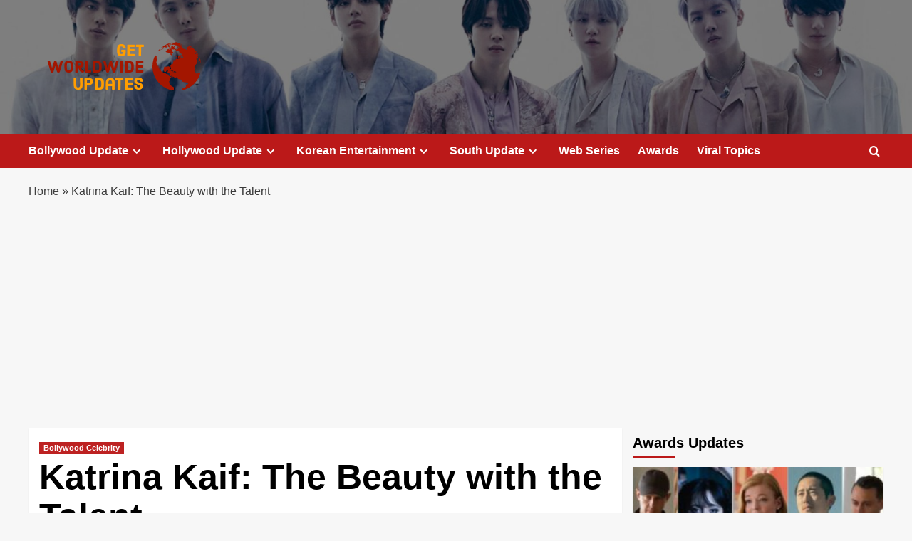

--- FILE ---
content_type: text/html; charset=UTF-8
request_url: https://getworldwideupdates.com/katrina-kaif-the-beauty-with-the-talent/
body_size: 21363
content:
<!doctype html>
<html lang="en-US">

<head>
    <meta charset="UTF-8">
    <meta name="viewport" content="width=device-width, initial-scale=1">
    <link rel="profile" href="http://gmpg.org/xfn/11">
    <meta name='robots' content='index, follow, max-image-preview:large, max-snippet:-1, max-video-preview:-1' />
	<style>img:is([sizes="auto" i], [sizes^="auto," i]) { contain-intrinsic-size: 3000px 1500px }</style>
	<link rel='preload' href='https://fonts.googleapis.com/css?family=Source%2BSans%2BPro%3A400%2C700%7CLato%3A400%2C700&#038;subset=latin&#038;display=swap' as='style' onload="this.onload=null;this.rel='stylesheet'" type='text/css' media='all' crossorigin='anonymous'>
<link rel='preconnect' href='https://fonts.googleapis.com' crossorigin='anonymous'>
<link rel='preconnect' href='https://fonts.gstatic.com' crossorigin='anonymous'>

	<!-- This site is optimized with the Yoast SEO plugin v26.7 - https://yoast.com/wordpress/plugins/seo/ -->
	<title>Katrina Kaif: The Beauty with the Talent - GWU</title>
	<meta name="description" content="Katrina Kaif is a highly successful Bollywood actress and model. She has gained fame as an actress, dancer, and performer." />
	<link rel="canonical" href="https://getworldwideupdates.com/katrina-kaif-the-beauty-with-the-talent/" />
	<meta property="og:locale" content="en_US" />
	<meta property="og:type" content="article" />
	<meta property="og:title" content="Katrina Kaif: The Beauty with the Talent - GWU" />
	<meta property="og:description" content="Katrina Kaif is a highly successful Bollywood actress and model. She has gained fame as an actress, dancer, and performer." />
	<meta property="og:url" content="https://getworldwideupdates.com/katrina-kaif-the-beauty-with-the-talent/" />
	<meta property="og:site_name" content="GWU" />
	<meta property="article:published_time" content="2023-07-15T07:57:40+00:00" />
	<meta property="og:image" content="https://getworldwideupdates.com/wp-content/uploads/2023/07/Katrina-Kaif.jpg" />
	<meta property="og:image:width" content="1024" />
	<meta property="og:image:height" content="678" />
	<meta property="og:image:type" content="image/jpeg" />
	<meta name="author" content="Get Worldwide Updates" />
	<meta name="twitter:card" content="summary_large_image" />
	<meta name="twitter:creator" content="@getworldwideupd" />
	<meta name="twitter:site" content="@getworldwideupd" />
	<meta name="twitter:label1" content="Written by" />
	<meta name="twitter:data1" content="Get Worldwide Updates" />
	<meta name="twitter:label2" content="Est. reading time" />
	<meta name="twitter:data2" content="3 minutes" />
	<script type="application/ld+json" class="yoast-schema-graph">{"@context":"https://schema.org","@graph":[{"@type":["Article","BlogPosting"],"@id":"https://getworldwideupdates.com/katrina-kaif-the-beauty-with-the-talent/#article","isPartOf":{"@id":"https://getworldwideupdates.com/katrina-kaif-the-beauty-with-the-talent/"},"author":{"name":"Get Worldwide Updates","@id":"https://getworldwideupdates.com/#/schema/person/73391c4905721b7d217fae7ff01558ed"},"headline":"Katrina Kaif: The Beauty with the Talent","datePublished":"2023-07-15T07:57:40+00:00","mainEntityOfPage":{"@id":"https://getworldwideupdates.com/katrina-kaif-the-beauty-with-the-talent/"},"wordCount":562,"publisher":{"@id":"https://getworldwideupdates.com/#organization"},"image":{"@id":"https://getworldwideupdates.com/katrina-kaif-the-beauty-with-the-talent/#primaryimage"},"thumbnailUrl":"https://getworldwideupdates.com/wp-content/uploads/2023/07/Katrina-Kaif.jpg","articleSection":["Bollywood Celebrity"],"inLanguage":"en-US"},{"@type":"WebPage","@id":"https://getworldwideupdates.com/katrina-kaif-the-beauty-with-the-talent/","url":"https://getworldwideupdates.com/katrina-kaif-the-beauty-with-the-talent/","name":"Katrina Kaif: The Beauty with the Talent - GWU","isPartOf":{"@id":"https://getworldwideupdates.com/#website"},"primaryImageOfPage":{"@id":"https://getworldwideupdates.com/katrina-kaif-the-beauty-with-the-talent/#primaryimage"},"image":{"@id":"https://getworldwideupdates.com/katrina-kaif-the-beauty-with-the-talent/#primaryimage"},"thumbnailUrl":"https://getworldwideupdates.com/wp-content/uploads/2023/07/Katrina-Kaif.jpg","datePublished":"2023-07-15T07:57:40+00:00","description":"Katrina Kaif is a highly successful Bollywood actress and model. She has gained fame as an actress, dancer, and performer.","breadcrumb":{"@id":"https://getworldwideupdates.com/katrina-kaif-the-beauty-with-the-talent/#breadcrumb"},"inLanguage":"en-US","potentialAction":[{"@type":"ReadAction","target":["https://getworldwideupdates.com/katrina-kaif-the-beauty-with-the-talent/"]}]},{"@type":"ImageObject","inLanguage":"en-US","@id":"https://getworldwideupdates.com/katrina-kaif-the-beauty-with-the-talent/#primaryimage","url":"https://getworldwideupdates.com/wp-content/uploads/2023/07/Katrina-Kaif.jpg","contentUrl":"https://getworldwideupdates.com/wp-content/uploads/2023/07/Katrina-Kaif.jpg","width":1024,"height":678,"caption":"Katrina-Kaif"},{"@type":"BreadcrumbList","@id":"https://getworldwideupdates.com/katrina-kaif-the-beauty-with-the-talent/#breadcrumb","itemListElement":[{"@type":"ListItem","position":1,"name":"Home","item":"https://getworldwideupdates.com/"},{"@type":"ListItem","position":2,"name":"Katrina Kaif: The Beauty with the Talent"}]},{"@type":"WebSite","@id":"https://getworldwideupdates.com/#website","url":"https://getworldwideupdates.com/","name":"GWU","description":"Get all the Worldwide Updates of Entertainment World","publisher":{"@id":"https://getworldwideupdates.com/#organization"},"alternateName":"Get Worldwide Updates","potentialAction":[{"@type":"SearchAction","target":{"@type":"EntryPoint","urlTemplate":"https://getworldwideupdates.com/?s={search_term_string}"},"query-input":{"@type":"PropertyValueSpecification","valueRequired":true,"valueName":"search_term_string"}}],"inLanguage":"en-US"},{"@type":"Organization","@id":"https://getworldwideupdates.com/#organization","name":"Get Worldwide Updates","alternateName":"Get all the latest Worldwide Updates of Entertainment World","url":"https://getworldwideupdates.com/","logo":{"@type":"ImageObject","inLanguage":"en-US","@id":"https://getworldwideupdates.com/#/schema/logo/image/","url":"https://getworldwideupdates.com/wp-content/uploads/2021/03/cropped-cropped-Adobe_Post_20210309_2317020.6865348808588883-1-e1615633811867.png","contentUrl":"https://getworldwideupdates.com/wp-content/uploads/2021/03/cropped-cropped-Adobe_Post_20210309_2317020.6865348808588883-1-e1615633811867.png","width":322,"height":98,"caption":"Get Worldwide Updates"},"image":{"@id":"https://getworldwideupdates.com/#/schema/logo/image/"},"sameAs":["https://x.com/getworldwideupd"]},{"@type":"Person","@id":"https://getworldwideupdates.com/#/schema/person/73391c4905721b7d217fae7ff01558ed","name":"Get Worldwide Updates","image":{"@type":"ImageObject","inLanguage":"en-US","@id":"https://getworldwideupdates.com/#/schema/person/image/","url":"https://secure.gravatar.com/avatar/2b1566968e332a591ebab2ca7795ba03?s=96&d=mm&r=g","contentUrl":"https://secure.gravatar.com/avatar/2b1566968e332a591ebab2ca7795ba03?s=96&d=mm&r=g","caption":"Get Worldwide Updates"},"sameAs":["https://getworldwideupdates.com"],"url":"https://getworldwideupdates.com/author/admin_kanchan/"}]}</script>
	<!-- / Yoast SEO plugin. -->


<link rel='dns-prefetch' href='//www.googletagmanager.com' />
<link rel='dns-prefetch' href='//fonts.googleapis.com' />
<link rel='dns-prefetch' href='//pagead2.googlesyndication.com' />
<link rel='preconnect' href='https://fonts.googleapis.com' />
<link rel='preconnect' href='https://fonts.gstatic.com' />
<style id='wp-block-library-theme-inline-css' type='text/css'>
.wp-block-audio :where(figcaption){color:#555;font-size:13px;text-align:center}.is-dark-theme .wp-block-audio :where(figcaption){color:#ffffffa6}.wp-block-audio{margin:0 0 1em}.wp-block-code{border:1px solid #ccc;border-radius:4px;font-family:Menlo,Consolas,monaco,monospace;padding:.8em 1em}.wp-block-embed :where(figcaption){color:#555;font-size:13px;text-align:center}.is-dark-theme .wp-block-embed :where(figcaption){color:#ffffffa6}.wp-block-embed{margin:0 0 1em}.blocks-gallery-caption{color:#555;font-size:13px;text-align:center}.is-dark-theme .blocks-gallery-caption{color:#ffffffa6}:root :where(.wp-block-image figcaption){color:#555;font-size:13px;text-align:center}.is-dark-theme :root :where(.wp-block-image figcaption){color:#ffffffa6}.wp-block-image{margin:0 0 1em}.wp-block-pullquote{border-bottom:4px solid;border-top:4px solid;color:currentColor;margin-bottom:1.75em}.wp-block-pullquote cite,.wp-block-pullquote footer,.wp-block-pullquote__citation{color:currentColor;font-size:.8125em;font-style:normal;text-transform:uppercase}.wp-block-quote{border-left:.25em solid;margin:0 0 1.75em;padding-left:1em}.wp-block-quote cite,.wp-block-quote footer{color:currentColor;font-size:.8125em;font-style:normal;position:relative}.wp-block-quote:where(.has-text-align-right){border-left:none;border-right:.25em solid;padding-left:0;padding-right:1em}.wp-block-quote:where(.has-text-align-center){border:none;padding-left:0}.wp-block-quote.is-large,.wp-block-quote.is-style-large,.wp-block-quote:where(.is-style-plain){border:none}.wp-block-search .wp-block-search__label{font-weight:700}.wp-block-search__button{border:1px solid #ccc;padding:.375em .625em}:where(.wp-block-group.has-background){padding:1.25em 2.375em}.wp-block-separator.has-css-opacity{opacity:.4}.wp-block-separator{border:none;border-bottom:2px solid;margin-left:auto;margin-right:auto}.wp-block-separator.has-alpha-channel-opacity{opacity:1}.wp-block-separator:not(.is-style-wide):not(.is-style-dots){width:100px}.wp-block-separator.has-background:not(.is-style-dots){border-bottom:none;height:1px}.wp-block-separator.has-background:not(.is-style-wide):not(.is-style-dots){height:2px}.wp-block-table{margin:0 0 1em}.wp-block-table td,.wp-block-table th{word-break:normal}.wp-block-table :where(figcaption){color:#555;font-size:13px;text-align:center}.is-dark-theme .wp-block-table :where(figcaption){color:#ffffffa6}.wp-block-video :where(figcaption){color:#555;font-size:13px;text-align:center}.is-dark-theme .wp-block-video :where(figcaption){color:#ffffffa6}.wp-block-video{margin:0 0 1em}:root :where(.wp-block-template-part.has-background){margin-bottom:0;margin-top:0;padding:1.25em 2.375em}
</style>
<style id='global-styles-inline-css' type='text/css'>
:root{--wp--preset--aspect-ratio--square: 1;--wp--preset--aspect-ratio--4-3: 4/3;--wp--preset--aspect-ratio--3-4: 3/4;--wp--preset--aspect-ratio--3-2: 3/2;--wp--preset--aspect-ratio--2-3: 2/3;--wp--preset--aspect-ratio--16-9: 16/9;--wp--preset--aspect-ratio--9-16: 9/16;--wp--preset--color--black: #000000;--wp--preset--color--cyan-bluish-gray: #abb8c3;--wp--preset--color--white: #ffffff;--wp--preset--color--pale-pink: #f78da7;--wp--preset--color--vivid-red: #cf2e2e;--wp--preset--color--luminous-vivid-orange: #ff6900;--wp--preset--color--luminous-vivid-amber: #fcb900;--wp--preset--color--light-green-cyan: #7bdcb5;--wp--preset--color--vivid-green-cyan: #00d084;--wp--preset--color--pale-cyan-blue: #8ed1fc;--wp--preset--color--vivid-cyan-blue: #0693e3;--wp--preset--color--vivid-purple: #9b51e0;--wp--preset--gradient--vivid-cyan-blue-to-vivid-purple: linear-gradient(135deg,rgba(6,147,227,1) 0%,rgb(155,81,224) 100%);--wp--preset--gradient--light-green-cyan-to-vivid-green-cyan: linear-gradient(135deg,rgb(122,220,180) 0%,rgb(0,208,130) 100%);--wp--preset--gradient--luminous-vivid-amber-to-luminous-vivid-orange: linear-gradient(135deg,rgba(252,185,0,1) 0%,rgba(255,105,0,1) 100%);--wp--preset--gradient--luminous-vivid-orange-to-vivid-red: linear-gradient(135deg,rgba(255,105,0,1) 0%,rgb(207,46,46) 100%);--wp--preset--gradient--very-light-gray-to-cyan-bluish-gray: linear-gradient(135deg,rgb(238,238,238) 0%,rgb(169,184,195) 100%);--wp--preset--gradient--cool-to-warm-spectrum: linear-gradient(135deg,rgb(74,234,220) 0%,rgb(151,120,209) 20%,rgb(207,42,186) 40%,rgb(238,44,130) 60%,rgb(251,105,98) 80%,rgb(254,248,76) 100%);--wp--preset--gradient--blush-light-purple: linear-gradient(135deg,rgb(255,206,236) 0%,rgb(152,150,240) 100%);--wp--preset--gradient--blush-bordeaux: linear-gradient(135deg,rgb(254,205,165) 0%,rgb(254,45,45) 50%,rgb(107,0,62) 100%);--wp--preset--gradient--luminous-dusk: linear-gradient(135deg,rgb(255,203,112) 0%,rgb(199,81,192) 50%,rgb(65,88,208) 100%);--wp--preset--gradient--pale-ocean: linear-gradient(135deg,rgb(255,245,203) 0%,rgb(182,227,212) 50%,rgb(51,167,181) 100%);--wp--preset--gradient--electric-grass: linear-gradient(135deg,rgb(202,248,128) 0%,rgb(113,206,126) 100%);--wp--preset--gradient--midnight: linear-gradient(135deg,rgb(2,3,129) 0%,rgb(40,116,252) 100%);--wp--preset--font-size--small: 13px;--wp--preset--font-size--medium: 20px;--wp--preset--font-size--large: 36px;--wp--preset--font-size--x-large: 42px;--wp--preset--font-family--inter: "Inter", sans-serif;--wp--preset--font-family--cardo: Cardo;--wp--preset--spacing--20: 0.44rem;--wp--preset--spacing--30: 0.67rem;--wp--preset--spacing--40: 1rem;--wp--preset--spacing--50: 1.5rem;--wp--preset--spacing--60: 2.25rem;--wp--preset--spacing--70: 3.38rem;--wp--preset--spacing--80: 5.06rem;--wp--preset--shadow--natural: 6px 6px 9px rgba(0, 0, 0, 0.2);--wp--preset--shadow--deep: 12px 12px 50px rgba(0, 0, 0, 0.4);--wp--preset--shadow--sharp: 6px 6px 0px rgba(0, 0, 0, 0.2);--wp--preset--shadow--outlined: 6px 6px 0px -3px rgba(255, 255, 255, 1), 6px 6px rgba(0, 0, 0, 1);--wp--preset--shadow--crisp: 6px 6px 0px rgba(0, 0, 0, 1);}:root { --wp--style--global--content-size: 740px;--wp--style--global--wide-size: 1200px; }:where(body) { margin: 0; }.wp-site-blocks > .alignleft { float: left; margin-right: 2em; }.wp-site-blocks > .alignright { float: right; margin-left: 2em; }.wp-site-blocks > .aligncenter { justify-content: center; margin-left: auto; margin-right: auto; }:where(.wp-site-blocks) > * { margin-block-start: 24px; margin-block-end: 0; }:where(.wp-site-blocks) > :first-child { margin-block-start: 0; }:where(.wp-site-blocks) > :last-child { margin-block-end: 0; }:root { --wp--style--block-gap: 24px; }:root :where(.is-layout-flow) > :first-child{margin-block-start: 0;}:root :where(.is-layout-flow) > :last-child{margin-block-end: 0;}:root :where(.is-layout-flow) > *{margin-block-start: 24px;margin-block-end: 0;}:root :where(.is-layout-constrained) > :first-child{margin-block-start: 0;}:root :where(.is-layout-constrained) > :last-child{margin-block-end: 0;}:root :where(.is-layout-constrained) > *{margin-block-start: 24px;margin-block-end: 0;}:root :where(.is-layout-flex){gap: 24px;}:root :where(.is-layout-grid){gap: 24px;}.is-layout-flow > .alignleft{float: left;margin-inline-start: 0;margin-inline-end: 2em;}.is-layout-flow > .alignright{float: right;margin-inline-start: 2em;margin-inline-end: 0;}.is-layout-flow > .aligncenter{margin-left: auto !important;margin-right: auto !important;}.is-layout-constrained > .alignleft{float: left;margin-inline-start: 0;margin-inline-end: 2em;}.is-layout-constrained > .alignright{float: right;margin-inline-start: 2em;margin-inline-end: 0;}.is-layout-constrained > .aligncenter{margin-left: auto !important;margin-right: auto !important;}.is-layout-constrained > :where(:not(.alignleft):not(.alignright):not(.alignfull)){max-width: var(--wp--style--global--content-size);margin-left: auto !important;margin-right: auto !important;}.is-layout-constrained > .alignwide{max-width: var(--wp--style--global--wide-size);}body .is-layout-flex{display: flex;}.is-layout-flex{flex-wrap: wrap;align-items: center;}.is-layout-flex > :is(*, div){margin: 0;}body .is-layout-grid{display: grid;}.is-layout-grid > :is(*, div){margin: 0;}body{padding-top: 0px;padding-right: 0px;padding-bottom: 0px;padding-left: 0px;}a:where(:not(.wp-element-button)){text-decoration: none;}:root :where(.wp-element-button, .wp-block-button__link){background-color: #32373c;border-width: 0;color: #fff;font-family: inherit;font-size: inherit;line-height: inherit;padding: calc(0.667em + 2px) calc(1.333em + 2px);text-decoration: none;}.has-black-color{color: var(--wp--preset--color--black) !important;}.has-cyan-bluish-gray-color{color: var(--wp--preset--color--cyan-bluish-gray) !important;}.has-white-color{color: var(--wp--preset--color--white) !important;}.has-pale-pink-color{color: var(--wp--preset--color--pale-pink) !important;}.has-vivid-red-color{color: var(--wp--preset--color--vivid-red) !important;}.has-luminous-vivid-orange-color{color: var(--wp--preset--color--luminous-vivid-orange) !important;}.has-luminous-vivid-amber-color{color: var(--wp--preset--color--luminous-vivid-amber) !important;}.has-light-green-cyan-color{color: var(--wp--preset--color--light-green-cyan) !important;}.has-vivid-green-cyan-color{color: var(--wp--preset--color--vivid-green-cyan) !important;}.has-pale-cyan-blue-color{color: var(--wp--preset--color--pale-cyan-blue) !important;}.has-vivid-cyan-blue-color{color: var(--wp--preset--color--vivid-cyan-blue) !important;}.has-vivid-purple-color{color: var(--wp--preset--color--vivid-purple) !important;}.has-black-background-color{background-color: var(--wp--preset--color--black) !important;}.has-cyan-bluish-gray-background-color{background-color: var(--wp--preset--color--cyan-bluish-gray) !important;}.has-white-background-color{background-color: var(--wp--preset--color--white) !important;}.has-pale-pink-background-color{background-color: var(--wp--preset--color--pale-pink) !important;}.has-vivid-red-background-color{background-color: var(--wp--preset--color--vivid-red) !important;}.has-luminous-vivid-orange-background-color{background-color: var(--wp--preset--color--luminous-vivid-orange) !important;}.has-luminous-vivid-amber-background-color{background-color: var(--wp--preset--color--luminous-vivid-amber) !important;}.has-light-green-cyan-background-color{background-color: var(--wp--preset--color--light-green-cyan) !important;}.has-vivid-green-cyan-background-color{background-color: var(--wp--preset--color--vivid-green-cyan) !important;}.has-pale-cyan-blue-background-color{background-color: var(--wp--preset--color--pale-cyan-blue) !important;}.has-vivid-cyan-blue-background-color{background-color: var(--wp--preset--color--vivid-cyan-blue) !important;}.has-vivid-purple-background-color{background-color: var(--wp--preset--color--vivid-purple) !important;}.has-black-border-color{border-color: var(--wp--preset--color--black) !important;}.has-cyan-bluish-gray-border-color{border-color: var(--wp--preset--color--cyan-bluish-gray) !important;}.has-white-border-color{border-color: var(--wp--preset--color--white) !important;}.has-pale-pink-border-color{border-color: var(--wp--preset--color--pale-pink) !important;}.has-vivid-red-border-color{border-color: var(--wp--preset--color--vivid-red) !important;}.has-luminous-vivid-orange-border-color{border-color: var(--wp--preset--color--luminous-vivid-orange) !important;}.has-luminous-vivid-amber-border-color{border-color: var(--wp--preset--color--luminous-vivid-amber) !important;}.has-light-green-cyan-border-color{border-color: var(--wp--preset--color--light-green-cyan) !important;}.has-vivid-green-cyan-border-color{border-color: var(--wp--preset--color--vivid-green-cyan) !important;}.has-pale-cyan-blue-border-color{border-color: var(--wp--preset--color--pale-cyan-blue) !important;}.has-vivid-cyan-blue-border-color{border-color: var(--wp--preset--color--vivid-cyan-blue) !important;}.has-vivid-purple-border-color{border-color: var(--wp--preset--color--vivid-purple) !important;}.has-vivid-cyan-blue-to-vivid-purple-gradient-background{background: var(--wp--preset--gradient--vivid-cyan-blue-to-vivid-purple) !important;}.has-light-green-cyan-to-vivid-green-cyan-gradient-background{background: var(--wp--preset--gradient--light-green-cyan-to-vivid-green-cyan) !important;}.has-luminous-vivid-amber-to-luminous-vivid-orange-gradient-background{background: var(--wp--preset--gradient--luminous-vivid-amber-to-luminous-vivid-orange) !important;}.has-luminous-vivid-orange-to-vivid-red-gradient-background{background: var(--wp--preset--gradient--luminous-vivid-orange-to-vivid-red) !important;}.has-very-light-gray-to-cyan-bluish-gray-gradient-background{background: var(--wp--preset--gradient--very-light-gray-to-cyan-bluish-gray) !important;}.has-cool-to-warm-spectrum-gradient-background{background: var(--wp--preset--gradient--cool-to-warm-spectrum) !important;}.has-blush-light-purple-gradient-background{background: var(--wp--preset--gradient--blush-light-purple) !important;}.has-blush-bordeaux-gradient-background{background: var(--wp--preset--gradient--blush-bordeaux) !important;}.has-luminous-dusk-gradient-background{background: var(--wp--preset--gradient--luminous-dusk) !important;}.has-pale-ocean-gradient-background{background: var(--wp--preset--gradient--pale-ocean) !important;}.has-electric-grass-gradient-background{background: var(--wp--preset--gradient--electric-grass) !important;}.has-midnight-gradient-background{background: var(--wp--preset--gradient--midnight) !important;}.has-small-font-size{font-size: var(--wp--preset--font-size--small) !important;}.has-medium-font-size{font-size: var(--wp--preset--font-size--medium) !important;}.has-large-font-size{font-size: var(--wp--preset--font-size--large) !important;}.has-x-large-font-size{font-size: var(--wp--preset--font-size--x-large) !important;}.has-inter-font-family{font-family: var(--wp--preset--font-family--inter) !important;}.has-cardo-font-family{font-family: var(--wp--preset--font-family--cardo) !important;}
:root :where(.wp-block-pullquote){font-size: 1.5em;line-height: 1.6;}
</style>
<style id='woocommerce-inline-inline-css' type='text/css'>
.woocommerce form .form-row .required { visibility: visible; }
</style>
<link rel='stylesheet' id='wpo_min-header-0-css' href='https://getworldwideupdates.com/wp-content/cache/wpo-minify/1741020013/assets/wpo-minify-header-1a8f1a5f.min.css' type='text/css' media='all' />
<link rel='stylesheet' id='wpo_min-header-1-css' href='https://getworldwideupdates.com/wp-content/cache/wpo-minify/1741020013/assets/wpo-minify-header-eec21413.min.css' type='text/css' media='only screen and (max-width: 768px)' />
<link rel='stylesheet' id='wpo_min-header-2-css' href='https://getworldwideupdates.com/wp-content/cache/wpo-minify/1741020013/assets/wpo-minify-header-21d74574.min.css' type='text/css' media='all' />
<script type="text/javascript" src="https://getworldwideupdates.com/wp-content/cache/wpo-minify/1741020013/assets/wpo-minify-header-7be30e53.min.js" id="wpo_min-header-0-js"></script>
<script type="text/javascript" id="wpo_min-header-1-js-extra">
/* <![CDATA[ */
var wc_add_to_cart_params = {"ajax_url":"\/wp-admin\/admin-ajax.php","wc_ajax_url":"\/?wc-ajax=%%endpoint%%","i18n_view_cart":"View cart","cart_url":"https:\/\/getworldwideupdates.com","is_cart":"","cart_redirect_after_add":"no"};
var woocommerce_params = {"ajax_url":"\/wp-admin\/admin-ajax.php","wc_ajax_url":"\/?wc-ajax=%%endpoint%%","i18n_password_show":"Show password","i18n_password_hide":"Hide password"};
/* ]]> */
</script>
<script type="text/javascript" src="https://getworldwideupdates.com/wp-content/cache/wpo-minify/1741020013/assets/wpo-minify-header-b18931e6.min.js" id="wpo_min-header-1-js" defer="defer" data-wp-strategy="defer"></script>

<!-- Google tag (gtag.js) snippet added by Site Kit -->

<!-- Google Analytics snippet added by Site Kit -->
<script type="text/javascript" src="https://www.googletagmanager.com/gtag/js?id=G-JJRGTWEW33" id="google_gtagjs-js" async></script>
<script type="text/javascript" id="google_gtagjs-js-after">
/* <![CDATA[ */
window.dataLayer = window.dataLayer || [];function gtag(){dataLayer.push(arguments);}
gtag("set","linker",{"domains":["getworldwideupdates.com"]});
gtag("js", new Date());
gtag("set", "developer_id.dZTNiMT", true);
gtag("config", "G-JJRGTWEW33");
/* ]]> */
</script>

<!-- End Google tag (gtag.js) snippet added by Site Kit -->
<meta name="generator" content="Site Kit by Google 1.147.0" /><link rel="preload" href="https://getworldwideupdates.com/wp-content/uploads/2022/11/BTS-2.jpg" as="image"><link rel="pingback" href="https://getworldwideupdates.com/xmlrpc.php">	<noscript><style>.woocommerce-product-gallery{ opacity: 1 !important; }</style></noscript>
	
<!-- Google AdSense meta tags added by Site Kit -->
<meta name="google-adsense-platform-account" content="ca-host-pub-2644536267352236">
<meta name="google-adsense-platform-domain" content="sitekit.withgoogle.com">
<!-- End Google AdSense meta tags added by Site Kit -->
        <style type="text/css">
                        .site-title,
            .site-description {
                position: absolute;
                clip: rect(1px, 1px, 1px, 1px);
                display: none;
            }

                    .elementor-template-full-width .elementor-section.elementor-section-full_width > .elementor-container,
        .elementor-template-full-width .elementor-section.elementor-section-boxed > .elementor-container{
            max-width: 1200px;
        }
        @media (min-width: 1600px){
            .elementor-template-full-width .elementor-section.elementor-section-full_width > .elementor-container,
            .elementor-template-full-width .elementor-section.elementor-section-boxed > .elementor-container{
                max-width: 1600px;
            }
        }
        
        .align-content-left .elementor-section-stretched,
        .align-content-right .elementor-section-stretched {
            max-width: 100%;
            left: 0 !important;
        }


        </style>
        
<!-- Google AdSense snippet added by Site Kit -->
<script type="text/javascript" async="async" src="https://pagead2.googlesyndication.com/pagead/js/adsbygoogle.js?client=ca-pub-6290398441671063&amp;host=ca-host-pub-2644536267352236" crossorigin="anonymous"></script>

<!-- End Google AdSense snippet added by Site Kit -->
<style class='wp-fonts-local' type='text/css'>
@font-face{font-family:Inter;font-style:normal;font-weight:300 900;font-display:fallback;src:url('https://getworldwideupdates.com/wp-content/plugins/woocommerce/assets/fonts/Inter-VariableFont_slnt,wght.woff2') format('woff2');font-stretch:normal;}
@font-face{font-family:Cardo;font-style:normal;font-weight:400;font-display:fallback;src:url('https://getworldwideupdates.com/wp-content/plugins/woocommerce/assets/fonts/cardo_normal_400.woff2') format('woff2');}
</style>
<link rel="icon" href="https://getworldwideupdates.com/wp-content/uploads/2021/03/cropped-Adobe_Post_20210309_2204030.6985151344724371-32x32.png" sizes="32x32" />
<link rel="icon" href="https://getworldwideupdates.com/wp-content/uploads/2021/03/cropped-Adobe_Post_20210309_2204030.6985151344724371-192x192.png" sizes="192x192" />
<link rel="apple-touch-icon" href="https://getworldwideupdates.com/wp-content/uploads/2021/03/cropped-Adobe_Post_20210309_2204030.6985151344724371-180x180.png" />
<meta name="msapplication-TileImage" content="https://getworldwideupdates.com/wp-content/uploads/2021/03/cropped-Adobe_Post_20210309_2204030.6985151344724371-270x270.png" />
		<style type="text/css" id="wp-custom-css">
			.masthead-banner {
    padding: 0px 0;
}
.footer-social-wrapper {
    display: none;
}

.site-info {
        display: none;
}		</style>
		</head>

<body class="post-template-default single single-post postid-3771 single-format-standard wp-custom-logo wp-embed-responsive theme-covernews woocommerce-no-js default-content-layout scrollup-sticky-header aft-sticky-header aft-sticky-sidebar default aft-container-default aft-main-banner-slider-editors-picks-trending single-content-mode-default header-image-default align-content-left aft-and woocommerce-active">
    
            <div id="af-preloader">
            <div id="loader-wrapper">
                <div id="loader"></div>
            </div>
        </div>
    
    <div id="page" class="site">
        <a class="skip-link screen-reader-text" href="#content">Skip to content</a>

        <div class="header-layout-1">
            <div class="top-masthead">

            <div class="container">
                <div class="row">
                                                        </div>
            </div>
        </div> <!--    Topbar Ends-->
        <header id="masthead" class="site-header">
                <div class="masthead-banner af-header-image data-bg"  style="background-image: url(https://getworldwideupdates.com/wp-content/uploads/2022/11/BTS-2.jpg);" >
            <div class="container">
                <div class="row">
                    <div class="col-md-4">
                        <div class="site-branding">
                            <a href="https://getworldwideupdates.com/" class="custom-logo-link" rel="home"><img width="322" height="98" src="https://getworldwideupdates.com/wp-content/uploads/2021/03/logo.png" class="custom-logo" alt="logo" decoding="async" srcset="https://getworldwideupdates.com/wp-content/uploads/2021/03/logo.png 322w, https://getworldwideupdates.com/wp-content/uploads/2021/03/logo-300x91.png 300w" sizes="(max-width: 322px) 100vw, 322px" loading="lazy" /></a>                                <p class="site-title font-family-1">
                                    <a href="https://getworldwideupdates.com/" rel="home">GWU</a>
                                </p>
                            
                                                            <p class="site-description">Get all the Worldwide Updates of Entertainment World</p>
                                                    </div>
                    </div>
                    <div class="col-md-8">
                                            </div>
                </div>
            </div>
        </div>
        <nav id="site-navigation" class="main-navigation">
            <div class="container">
                <div class="row">
                    <div class="kol-12">
                        <div class="navigation-container">

                            <div class="main-navigation-container-items-wrapper">

                                <span class="toggle-menu" aria-controls="primary-menu" aria-expanded="false">
                                    <a href="javascript:void(0)" class="aft-void-menu">
                                        <span class="screen-reader-text">Primary Menu</span>
                                        <i class="ham"></i>
                                    </a>
                                </span>
                                <span class="af-mobile-site-title-wrap">
                                    <a href="https://getworldwideupdates.com/" class="custom-logo-link" rel="home"><img width="322" height="98" src="https://getworldwideupdates.com/wp-content/uploads/2021/03/logo.png" class="custom-logo" alt="logo" decoding="async" srcset="https://getworldwideupdates.com/wp-content/uploads/2021/03/logo.png 322w, https://getworldwideupdates.com/wp-content/uploads/2021/03/logo-300x91.png 300w" sizes="(max-width: 322px) 100vw, 322px" loading="lazy" /></a>                                    <p class="site-title font-family-1">
                                        <a href="https://getworldwideupdates.com/" rel="home">GWU</a>
                                    </p>
                                </span>
                                <div class="menu main-menu"><ul id="primary-menu" class="menu"><li id="menu-item-934" class="menu-item menu-item-type-taxonomy menu-item-object-category current-post-ancestor menu-item-has-children menu-item-934"><a href="https://getworldwideupdates.com/category/bollywood-update/">Bollywood Update</a>
<ul class="sub-menu">
	<li id="menu-item-935" class="menu-item menu-item-type-taxonomy menu-item-object-category current-post-ancestor current-menu-parent current-post-parent menu-item-935"><a href="https://getworldwideupdates.com/category/bollywood-update/bollywood-celebrity/">Bollywood Celebrity</a></li>
	<li id="menu-item-936" class="menu-item menu-item-type-taxonomy menu-item-object-category menu-item-936"><a href="https://getworldwideupdates.com/category/bollywood-update/bollywood-movies/">Bollywood Movies</a></li>
	<li id="menu-item-937" class="menu-item menu-item-type-taxonomy menu-item-object-category menu-item-937"><a href="https://getworldwideupdates.com/category/bollywood-update/bollywood-music/">Bollywood Music</a></li>
</ul>
</li>
<li id="menu-item-938" class="menu-item menu-item-type-taxonomy menu-item-object-category menu-item-has-children menu-item-938"><a href="https://getworldwideupdates.com/category/hollywood-update/">Hollywood Update</a>
<ul class="sub-menu">
	<li id="menu-item-939" class="menu-item menu-item-type-taxonomy menu-item-object-category menu-item-939"><a href="https://getworldwideupdates.com/category/hollywood-update/hollywood-movies/">Hollywood Movies</a></li>
	<li id="menu-item-2599" class="menu-item menu-item-type-taxonomy menu-item-object-category menu-item-2599"><a href="https://getworldwideupdates.com/category/hollywood-update/hollywood-celebrities/">Hollywood Celebrities</a></li>
	<li id="menu-item-940" class="menu-item menu-item-type-taxonomy menu-item-object-category menu-item-940"><a href="https://getworldwideupdates.com/category/hollywood-update/hollywood-music/">Hollywood Music</a></li>
</ul>
</li>
<li id="menu-item-941" class="menu-item menu-item-type-taxonomy menu-item-object-category menu-item-has-children menu-item-941"><a href="https://getworldwideupdates.com/category/korean-entertainment/">Korean Entertainment</a>
<ul class="sub-menu">
	<li id="menu-item-942" class="menu-item menu-item-type-taxonomy menu-item-object-category menu-item-has-children menu-item-942"><a href="https://getworldwideupdates.com/category/korean-entertainment/k-pop/">K-Pop</a>
	<ul class="sub-menu">
		<li id="menu-item-943" class="menu-item menu-item-type-taxonomy menu-item-object-category menu-item-943"><a href="https://getworldwideupdates.com/category/korean-entertainment/k-pop/bts/">BTS</a></li>
		<li id="menu-item-3057" class="menu-item menu-item-type-taxonomy menu-item-object-category menu-item-3057"><a href="https://getworldwideupdates.com/category/korean-entertainment/k-pop/blackpink/">Blackpink</a></li>
	</ul>
</li>
	<li id="menu-item-944" class="menu-item menu-item-type-taxonomy menu-item-object-category menu-item-944"><a href="https://getworldwideupdates.com/category/korean-entertainment/korean-celebrity/">Korean Celebrity</a></li>
	<li id="menu-item-945" class="menu-item menu-item-type-taxonomy menu-item-object-category menu-item-945"><a href="https://getworldwideupdates.com/category/korean-entertainment/korean-drama/">Korean Drama</a></li>
</ul>
</li>
<li id="menu-item-946" class="menu-item menu-item-type-taxonomy menu-item-object-category menu-item-has-children menu-item-946"><a href="https://getworldwideupdates.com/category/south-update/">South Update</a>
<ul class="sub-menu">
	<li id="menu-item-947" class="menu-item menu-item-type-taxonomy menu-item-object-category menu-item-947"><a href="https://getworldwideupdates.com/category/south-update/south-celebrity/">South Celebrity</a></li>
	<li id="menu-item-948" class="menu-item menu-item-type-taxonomy menu-item-object-category menu-item-948"><a href="https://getworldwideupdates.com/category/south-update/south-movies/">South Movies</a></li>
</ul>
</li>
<li id="menu-item-926" class="menu-item menu-item-type-taxonomy menu-item-object-category menu-item-926"><a href="https://getworldwideupdates.com/category/web-series/">Web Series</a></li>
<li id="menu-item-933" class="menu-item menu-item-type-taxonomy menu-item-object-category menu-item-933"><a href="https://getworldwideupdates.com/category/awards/">Awards</a></li>
<li id="menu-item-951" class="menu-item menu-item-type-taxonomy menu-item-object-category menu-item-951"><a href="https://getworldwideupdates.com/category/viral-topics/">Viral Topics</a></li>
</ul></div>                            </div>
                            <div class="cart-search">

                                <div class="af-search-wrap">
                                    <div class="search-overlay">
                                        <a href="#" title="Search" class="search-icon">
                                            <i class="fa fa-search"></i>
                                        </a>
                                        <div class="af-search-form">
                                            <form role="search" method="get" class="search-form" action="https://getworldwideupdates.com/">
				<label>
					<span class="screen-reader-text">Search for:</span>
					<input type="search" class="search-field" placeholder="Search &hellip;" value="" name="s" />
				</label>
				<input type="submit" class="search-submit" value="Search" />
			</form>                                        </div>
                                    </div>
                                </div>
                            </div>


                        </div>
                    </div>
                </div>
            </div>
        </nav>
    </header>
</div>

        
            <div id="content" class="container">
                                <div class="em-breadcrumbs font-family-1 covernews-breadcrumbs">
            <div class="row">
                <span><span><a href="https://getworldwideupdates.com/">Home</a></span> » <span class="breadcrumb_last" aria-current="page">Katrina Kaif: The Beauty with the Talent</span></span>            </div>
        </div>
                <div class="section-block-upper row">
                <div id="primary" class="content-area">
                    <main id="main" class="site-main">

                                                    <article id="post-3771" class="af-single-article post-3771 post type-post status-publish format-standard has-post-thumbnail hentry category-bollywood-celebrity">
                                <div class="entry-content-wrap">
                                    <header class="entry-header">

    <div class="header-details-wrapper">
        <div class="entry-header-details">
                            <div class="figure-categories figure-categories-bg">
                                        <ul class="cat-links"><li class="meta-category">
                             <a class="covernews-categories category-color-1"
                            href="https://getworldwideupdates.com/category/bollywood-update/bollywood-celebrity/" 
                            aria-label="View all posts in Bollywood Celebrity"> 
                                 Bollywood Celebrity
                             </a>
                        </li></ul>                </div>
                        <h1 class="entry-title">Katrina Kaif: The Beauty with the Talent</h1>
            
                
    <span class="author-links">

                    <span class="item-metadata posts-date">
          <i class="far fa-clock"></i>
          <a href="https://getworldwideupdates.com/2023/07/">
            07/23          </a>
        </span>
                </span>
                

                    </div>
    </div>

        <div class="aft-post-thumbnail-wrapper">    
                    <div class="post-thumbnail full-width-image">
                    <img width="1024" height="678" src="https://getworldwideupdates.com/wp-content/uploads/2023/07/Katrina-Kaif.jpg" class="attachment-covernews-featured size-covernews-featured wp-post-image" alt="Katrina-Kaif" decoding="async" fetchpriority="high" srcset="https://getworldwideupdates.com/wp-content/uploads/2023/07/Katrina-Kaif.jpg 1024w, https://getworldwideupdates.com/wp-content/uploads/2023/07/Katrina-Kaif-300x199.jpg 300w, https://getworldwideupdates.com/wp-content/uploads/2023/07/Katrina-Kaif-768x509.jpg 768w" sizes="(max-width: 1024px) 100vw, 1024px" loading="lazy" />                </div>
            
                </div>
    </header><!-- .entry-header -->                                    

    <div class="entry-content">
        <p><span style="font-weight: 400;">Katrina Kaif is an English actress and model who appears in Hindi films. She was born Katrina Turquotte on 16 July 1983. She is one of India&#8217;s highest-paid actresses, with accolades including four Screen Awards, four Zed Cine Awards, and three Filmfare nominations. Her acting has received mixed reviews, but she is renowned for her dancing talent in a number of successful item numbers.</span></p>
<p><span style="font-weight: 400;">Kaif was born in Hong Kong to a Kashmiri-descended British father and an Indian mother. She has seven siblings, including Isabel Kaif, an actress. She moved to London at age 14 to pursue a career in modeling. She received her first modeling assignment as an adolescent and subsequently pursued a fashion modeling career.</span></p>
<p><span style="font-weight: 400;">Kaif debuted in Bollywood with the 2003 film Boom. Since then, she has appeared in over 50 films, including Namaste London (2007), Partner (2007), Welcome (2007), Singh Is Kinng (2008), New York (2009), Zinda (2006), Ajab Prem Ki Ghazab Kahani (2009), Bodyguard (2011), D De Dana Dhan: One Two Three (2013), Ek Tha Tiger (2012), Tiger Zinda Hai (2017), Bharat (2019), and Sooravanshi (2021).</span></p>
<p><span style="font-weight: 400;">Kaif is widely regarded as one of the best actresses in all of India. Several publications, including Vogue and Cosmopolitan, have placed her high on their lists of the most desirable women in the world. She is also a successful businesswoman and has her own line of clothing as well as a collection of accessories.</span></p>
<p><span style="font-weight: 400;">Kaif tied the knot with actor Vicky Kaushal in the year 2021.</span></p>
<p><b>Here is a synopsis of Katrina Kaif&#8217;s professional life in a nutshell:</b></p>
<ul>
<li style="font-weight: 400;" aria-level="1">
<h2><b>Early career:</b><span style="font-weight: 400;"> </span></h2>
</li>
</ul>
<p><span style="font-weight: 400;">Early in her career, Kaif began working as a model in London, and it was there that she came to the attention of the director Kaizad Gustad. Her first film in Bollywood was the 2003 release Boom, which was met with negative reviews and underperformed at the box office.</span></p>
<ul>
<li style="font-weight: 400;" aria-level="1">
<h2><b>Breakthrough:</b><span style="font-weight: 400;"> </span></h2>
</li>
</ul>
<p><span style="font-weight: 400;">Kaif had her first significant role in the film Maine Pyaar Kyun Kiya?, which was released in 2005 and starred Salman Khan. The movie was a huge financial success, and critics had very positive things to say about Kaif&#8217;s performance.</span></p>
<ul>
<li style="font-weight: 400;" aria-level="1">
<h2><b>Popular performer/actress:</b><span style="font-weight: 400;"> </span></h2>
</li>
</ul>
<p><span style="font-weight: 400;">In the years that followed, Kaif went on to star in a number of hit films, such as Namaste London (2007), Partner (2007), Welcome (2007), Singh Is Kinng (2008), New York (2009), and Zinda (2006).</span></p>
<ul>
<li style="font-weight: 400;" aria-level="1">
<h2><b>Critical praise:</b><span style="font-weight: 400;"> </span></h2>
</li>
</ul>
<p><span style="font-weight: 400;">Praised by the critical community, Kaif has been praised for her work in the films Ajab Prem Ki Ghazab Kahani and New York, both of which were released in 2009. For both of these films, she was considered for nominations for the Filmfare Award for Best Actress.</span></p>
<ul>
<li style="font-weight: 400;" aria-level="1">
<h2><b>Action star:</b><span style="font-weight: 400;"> </span></h2>
</li>
</ul>
<p><span style="font-weight: 400;">Kaif has also portrayed leading roles in a number of commercially popular action films, such as Ek Tha Tiger (2012), Tiger Zinda Hai (2017), and Bharat (2019). She is one of the few actresses in Bollywood who can successfully transition between commercial and arthouse films, making her one of the rarest in the industry.</span></p>
<ul>
<li style="font-weight: 400;" aria-level="1">
<h2><b>Present:</b><span style="font-weight: 400;"> </span></h2>
</li>
</ul>
<p><span style="font-weight: 400;">At this time, Kaif is widely regarded as one of the most successful and well-known actresses in India. She has appeared in over 50 films and is the recipient of a plethora of prizes. She is also a successful businesswoman and has her own line of clothing as well as a collection of accessories.</span></p>
<p><span style="font-weight: 400;">Katrina Kaif is a highly successful Bollywood actress and model. She has gained fame as an actress, dancer, and performer. She&#8217;s now one of India&#8217;s highest-grossing actresses, yet her career has only just begun to take off.</span></p>
                    <div class="post-item-metadata entry-meta">
                            </div>
               
        
	<nav class="navigation post-navigation" aria-label="Post Navigation">
		<h2 class="screen-reader-text">Post Navigation</h2>
		<div class="nav-links"><div class="nav-previous"><a href="https://getworldwideupdates.com/alia-bhatt-to-star-in-action-packed-spy-thriller/" rel="prev"><span class="em-post-navigation">Previous</span> Alia Bhatt to Star in Action-Packed Spy Thriller</a></div><div class="nav-next"><a href="https://getworldwideupdates.com/soobin-a-kind-and-caring-person-with-a-big-heart/" rel="next"><span class="em-post-navigation">Next</span> Soobin: A Kind and Caring Person with a Big Heart</a></div></div>
	</nav>            </div><!-- .entry-content -->


                                </div>
                                
<div class="promotionspace enable-promotionspace">
  <div class="em-reated-posts  col-ten">
    <div class="row">
                <h3 class="related-title">
            More Stories          </h3>
                <div class="row">
                      <div class="col-sm-4 latest-posts-grid" data-mh="latest-posts-grid">
              <div class="spotlight-post">
                <figure class="categorised-article inside-img">
                  <div class="categorised-article-wrapper">
                    <div class="data-bg-hover data-bg-categorised read-bg-img">
                      <a href="https://getworldwideupdates.com/mouni-roy-an-actress-model-and-style-icon/"
                        aria-label="Mouni Roy: An Actress, Model, and Style Icon">
                        <img width="300" height="199" src="https://getworldwideupdates.com/wp-content/uploads/2023/07/Mouni-Roy-300x199.jpg" class="attachment-medium size-medium wp-post-image" alt="Mouni-Roy" decoding="async" srcset="https://getworldwideupdates.com/wp-content/uploads/2023/07/Mouni-Roy-300x199.jpg 300w, https://getworldwideupdates.com/wp-content/uploads/2023/07/Mouni-Roy-768x509.jpg 768w, https://getworldwideupdates.com/wp-content/uploads/2023/07/Mouni-Roy.jpg 1024w" sizes="(max-width: 300px) 100vw, 300px" loading="lazy" />                      </a>
                    </div>
                  </div>
                                    <div class="figure-categories figure-categories-bg">

                    <ul class="cat-links"><li class="meta-category">
                             <a class="covernews-categories category-color-1"
                            href="https://getworldwideupdates.com/category/bollywood-update/bollywood-celebrity/" 
                            aria-label="View all posts in Bollywood Celebrity"> 
                                 Bollywood Celebrity
                             </a>
                        </li></ul>                  </div>
                </figure>

                <figcaption>

                  <h3 class="article-title article-title-1">
                    <a href="https://getworldwideupdates.com/mouni-roy-an-actress-model-and-style-icon/">
                      Mouni Roy: An Actress, Model, and Style Icon                    </a>
                  </h3>
                  <div class="grid-item-metadata">
                    
    <span class="author-links">

                    <span class="item-metadata posts-date">
          <i class="far fa-clock"></i>
          <a href="https://getworldwideupdates.com/2023/07/">
            07/23          </a>
        </span>
                </span>
                  </div>
                </figcaption>
              </div>
            </div>
                      <div class="col-sm-4 latest-posts-grid" data-mh="latest-posts-grid">
              <div class="spotlight-post">
                <figure class="categorised-article inside-img">
                  <div class="categorised-article-wrapper">
                    <div class="data-bg-hover data-bg-categorised read-bg-img">
                      <a href="https://getworldwideupdates.com/priyanka-chopra-from-miss-world-to-global-icon/"
                        aria-label="Priyanka Chopra: From Miss World to Global Icon">
                        <img width="300" height="199" src="https://getworldwideupdates.com/wp-content/uploads/2023/07/Priyanka-Chopra-1-300x199.jpg" class="attachment-medium size-medium wp-post-image" alt="Priyanka-Chopra" decoding="async" srcset="https://getworldwideupdates.com/wp-content/uploads/2023/07/Priyanka-Chopra-1-300x199.jpg 300w, https://getworldwideupdates.com/wp-content/uploads/2023/07/Priyanka-Chopra-1-768x509.jpg 768w, https://getworldwideupdates.com/wp-content/uploads/2023/07/Priyanka-Chopra-1.jpg 1024w" sizes="(max-width: 300px) 100vw, 300px" loading="lazy" />                      </a>
                    </div>
                  </div>
                                    <div class="figure-categories figure-categories-bg">

                    <ul class="cat-links"><li class="meta-category">
                             <a class="covernews-categories category-color-1"
                            href="https://getworldwideupdates.com/category/bollywood-update/bollywood-celebrity/" 
                            aria-label="View all posts in Bollywood Celebrity"> 
                                 Bollywood Celebrity
                             </a>
                        </li><li class="meta-category">
                             <a class="covernews-categories category-color-1"
                            href="https://getworldwideupdates.com/category/hollywood-update/hollywood-celebrities/" 
                            aria-label="View all posts in Hollywood Celebrities"> 
                                 Hollywood Celebrities
                             </a>
                        </li><li class="meta-category">
                             <a class="covernews-categories category-color-1"
                            href="https://getworldwideupdates.com/category/viral-topics/" 
                            aria-label="View all posts in Viral Topics"> 
                                 Viral Topics
                             </a>
                        </li></ul>                  </div>
                </figure>

                <figcaption>

                  <h3 class="article-title article-title-1">
                    <a href="https://getworldwideupdates.com/priyanka-chopra-from-miss-world-to-global-icon/">
                      Priyanka Chopra: From Miss World to Global Icon                    </a>
                  </h3>
                  <div class="grid-item-metadata">
                    
    <span class="author-links">

                    <span class="item-metadata posts-date">
          <i class="far fa-clock"></i>
          <a href="https://getworldwideupdates.com/2023/07/">
            07/23          </a>
        </span>
                </span>
                  </div>
                </figcaption>
              </div>
            </div>
                      <div class="col-sm-4 latest-posts-grid" data-mh="latest-posts-grid">
              <div class="spotlight-post">
                <figure class="categorised-article inside-img">
                  <div class="categorised-article-wrapper">
                    <div class="data-bg-hover data-bg-categorised read-bg-img">
                      <a href="https://getworldwideupdates.com/alia-bhatt-to-star-in-action-packed-spy-thriller/"
                        aria-label="Alia Bhatt to Star in Action-Packed Spy Thriller">
                        <img width="300" height="199" src="https://getworldwideupdates.com/wp-content/uploads/2023/07/ALIA-BHATT-300x199.jpg" class="attachment-medium size-medium wp-post-image" alt="ALIA-BHATT" decoding="async" loading="lazy" srcset="https://getworldwideupdates.com/wp-content/uploads/2023/07/ALIA-BHATT-300x199.jpg 300w, https://getworldwideupdates.com/wp-content/uploads/2023/07/ALIA-BHATT-768x509.jpg 768w, https://getworldwideupdates.com/wp-content/uploads/2023/07/ALIA-BHATT.jpg 1024w" sizes="auto, (max-width: 300px) 100vw, 300px" />                      </a>
                    </div>
                  </div>
                                    <div class="figure-categories figure-categories-bg">

                    <ul class="cat-links"><li class="meta-category">
                             <a class="covernews-categories category-color-1"
                            href="https://getworldwideupdates.com/category/bollywood-update/bollywood-celebrity/" 
                            aria-label="View all posts in Bollywood Celebrity"> 
                                 Bollywood Celebrity
                             </a>
                        </li></ul>                  </div>
                </figure>

                <figcaption>

                  <h3 class="article-title article-title-1">
                    <a href="https://getworldwideupdates.com/alia-bhatt-to-star-in-action-packed-spy-thriller/">
                      Alia Bhatt to Star in Action-Packed Spy Thriller                    </a>
                  </h3>
                  <div class="grid-item-metadata">
                    
    <span class="author-links">

                    <span class="item-metadata posts-date">
          <i class="far fa-clock"></i>
          <a href="https://getworldwideupdates.com/2023/07/">
            07/23          </a>
        </span>
                </span>
                  </div>
                </figcaption>
              </div>
            </div>
                  </div>
      
    </div>
  </div>
</div>
                                                            </article>
                        
                    </main><!-- #main -->
                </div><!-- #primary -->
                                <aside id="secondary" class="widget-area sidebar-sticky-top">
	<div id="covernews_posts_grid-10" class="widget covernews-widget covernews_Posts_Grid">

      <div class="widget-block">
        <div class="row">


          <div class="col-sm-6 full-plus-list">
                <h2 class="widget-title header-after1">
      <span class="header-after ">
                Awards Updates      </span>
    </h2>
                        
                <div class="spotlight-post">
                  <figure class="categorised-article">
                    <div class="categorised-article-wrapper">
                      <div class="data-bg-hover data-bg-categorised read-bg-img">
                        <a href="https://getworldwideupdates.com/the-2023-emmy-awards-top-nominees/"
                          aria-label="The 2023 Emmy Awards: Top Nominees">
                          <img width="300" height="199" src="https://getworldwideupdates.com/wp-content/uploads/2023/07/Emmy-Awards-2023-300x199.jpg" class="attachment-medium size-medium wp-post-image" alt="Emmy-Awards-2023" decoding="async" loading="lazy" srcset="https://getworldwideupdates.com/wp-content/uploads/2023/07/Emmy-Awards-2023-300x199.jpg 300w, https://getworldwideupdates.com/wp-content/uploads/2023/07/Emmy-Awards-2023-768x509.jpg 768w, https://getworldwideupdates.com/wp-content/uploads/2023/07/Emmy-Awards-2023.jpg 1024w" sizes="auto, (max-width: 300px) 100vw, 300px" />                        </a>

                      </div>
                    </div>
                  </figure>

                                    <figcaption>
                    <div class="figure-categories figure-categories-bg">
                      <ul class="cat-links"><li class="meta-category">
                             <a class="covernews-categories category-color-1"
                            href="https://getworldwideupdates.com/category/awards/" 
                            aria-label="View all posts in Awards"> 
                                 Awards
                             </a>
                        </li></ul>                    </div>
                    <h3 class="article-title article-title-1">
                      <a href="https://getworldwideupdates.com/the-2023-emmy-awards-top-nominees/">
                        The 2023 Emmy Awards: Top Nominees                      </a>
                    </h3>
                    <div class="grid-item-metadata">
                      
    <span class="author-links">

                    <span class="item-metadata posts-date">
          <i class="far fa-clock"></i>
          <a href="https://getworldwideupdates.com/2023/07/">
            07/23          </a>
        </span>
                </span>
                    </div>
                  </figcaption>
                </div>

              
                <div class="spotlight-post">
                  <figure class="categorised-article">
                    <div class="categorised-article-wrapper">
                      <div class="data-bg-hover data-bg-categorised read-bg-img">
                        <a href="https://getworldwideupdates.com/dhanush-is-imdbs-most-popular-indian-star-in-2022/"
                          aria-label="Dhanush is IMDB&#8217;s most popular Indian star in 2022. ">
                          <img width="300" height="199" src="https://getworldwideupdates.com/wp-content/uploads/2022/12/Dhanush-300x199.jpg" class="attachment-medium size-medium wp-post-image" alt="Dhanush" decoding="async" loading="lazy" srcset="https://getworldwideupdates.com/wp-content/uploads/2022/12/Dhanush-300x199.jpg 300w, https://getworldwideupdates.com/wp-content/uploads/2022/12/Dhanush-768x509.jpg 768w, https://getworldwideupdates.com/wp-content/uploads/2022/12/Dhanush.jpg 1024w" sizes="auto, (max-width: 300px) 100vw, 300px" />                        </a>

                      </div>
                    </div>
                  </figure>

                                    <figcaption>
                    <div class="figure-categories figure-categories-bg">
                      <ul class="cat-links"><li class="meta-category">
                             <a class="covernews-categories category-color-1"
                            href="https://getworldwideupdates.com/category/awards/" 
                            aria-label="View all posts in Awards"> 
                                 Awards
                             </a>
                        </li></ul>                    </div>
                    <h3 class="article-title article-title-1">
                      <a href="https://getworldwideupdates.com/dhanush-is-imdbs-most-popular-indian-star-in-2022/">
                        Dhanush is IMDB&#8217;s most popular Indian star in 2022.                       </a>
                    </h3>
                    <div class="grid-item-metadata">
                      
    <span class="author-links">

                    <span class="item-metadata posts-date">
          <i class="far fa-clock"></i>
          <a href="https://getworldwideupdates.com/2022/12/">
            12/22          </a>
        </span>
                </span>
                    </div>
                  </figcaption>
                </div>

              
                <div class="spotlight-post">
                  <figure class="categorised-article">
                    <div class="categorised-article-wrapper">
                      <div class="data-bg-hover data-bg-categorised read-bg-img">
                        <a href="https://getworldwideupdates.com/peoples-choice-awards-2022-winners-the-complete-list/"
                          aria-label="People&#8217;s Choice Awards 2022 Winners: The Complete List">
                          <img width="300" height="199" src="https://getworldwideupdates.com/wp-content/uploads/2022/12/People-Choice-Awards-2022-Winner-300x199.jpg" class="attachment-medium size-medium wp-post-image" alt="People-Choice-Awards-2022-Winner" decoding="async" loading="lazy" srcset="https://getworldwideupdates.com/wp-content/uploads/2022/12/People-Choice-Awards-2022-Winner-300x199.jpg 300w, https://getworldwideupdates.com/wp-content/uploads/2022/12/People-Choice-Awards-2022-Winner-768x509.jpg 768w, https://getworldwideupdates.com/wp-content/uploads/2022/12/People-Choice-Awards-2022-Winner.jpg 1024w" sizes="auto, (max-width: 300px) 100vw, 300px" />                        </a>

                      </div>
                    </div>
                  </figure>

                                    <figcaption>
                    <div class="figure-categories figure-categories-bg">
                      <ul class="cat-links"><li class="meta-category">
                             <a class="covernews-categories category-color-1"
                            href="https://getworldwideupdates.com/category/awards/" 
                            aria-label="View all posts in Awards"> 
                                 Awards
                             </a>
                        </li></ul>                    </div>
                    <h3 class="article-title article-title-1">
                      <a href="https://getworldwideupdates.com/peoples-choice-awards-2022-winners-the-complete-list/">
                        People&#8217;s Choice Awards 2022 Winners: The Complete List                      </a>
                    </h3>
                    <div class="grid-item-metadata">
                      
    <span class="author-links">

                    <span class="item-metadata posts-date">
          <i class="far fa-clock"></i>
          <a href="https://getworldwideupdates.com/2022/12/">
            12/22          </a>
        </span>
                </span>
                    </div>
                  </figcaption>
                </div>

              
                <div class="spotlight-post">
                  <figure class="categorised-article">
                    <div class="categorised-article-wrapper">
                      <div class="data-bg-hover data-bg-categorised read-bg-img">
                        <a href="https://getworldwideupdates.com/mama-awards-2022-winners-list/"
                          aria-label="MAMA Awards 2022: Winners List">
                          <img width="300" height="199" src="https://getworldwideupdates.com/wp-content/uploads/2022/12/MAMA-Awards-2022-300x199.jpg" class="attachment-medium size-medium wp-post-image" alt="MAMA-Awards-2022" decoding="async" loading="lazy" srcset="https://getworldwideupdates.com/wp-content/uploads/2022/12/MAMA-Awards-2022-300x199.jpg 300w, https://getworldwideupdates.com/wp-content/uploads/2022/12/MAMA-Awards-2022-768x509.jpg 768w, https://getworldwideupdates.com/wp-content/uploads/2022/12/MAMA-Awards-2022.jpg 1024w" sizes="auto, (max-width: 300px) 100vw, 300px" />                        </a>

                      </div>
                    </div>
                  </figure>

                                    <figcaption>
                    <div class="figure-categories figure-categories-bg">
                      <ul class="cat-links"><li class="meta-category">
                             <a class="covernews-categories category-color-1"
                            href="https://getworldwideupdates.com/category/awards/" 
                            aria-label="View all posts in Awards"> 
                                 Awards
                             </a>
                        </li></ul>                    </div>
                    <h3 class="article-title article-title-1">
                      <a href="https://getworldwideupdates.com/mama-awards-2022-winners-list/">
                        MAMA Awards 2022: Winners List                      </a>
                    </h3>
                    <div class="grid-item-metadata">
                      
    <span class="author-links">

                    <span class="item-metadata posts-date">
          <i class="far fa-clock"></i>
          <a href="https://getworldwideupdates.com/2022/12/">
            12/22          </a>
        </span>
                </span>
                    </div>
                  </figcaption>
                </div>

                                    </div>

          <div class="col-sm-6 list">
                <h2 class="widget-title header-after1">
      <span class="header-after ">
                South Updates      </span>
    </h2>
                        
                <div class="spotlight-post">
                  <figure class="categorised-article">
                    <div class="categorised-article-wrapper">
                      <div class="data-bg-hover data-bg-categorised read-bg-img">
                        <a href="https://getworldwideupdates.com/all-time-favorite-top-10-south-movies/"
                          aria-label="All time favorite Top 10 South Movies">
                          <img width="150" height="150" src="https://getworldwideupdates.com/wp-content/uploads/2023/07/Top-10-South-Movies-150x150.jpg" class="attachment-thumbnail size-thumbnail wp-post-image" alt="Top-10-South-Movies" decoding="async" loading="lazy" />                        </a>

                      </div>
                    </div>
                  </figure>
                                    <figcaption>
                    <div class="figure-categories figure-categories-bg">

                      <ul class="cat-links"><li class="meta-category">
                             <a class="covernews-categories category-color-1"
                            href="https://getworldwideupdates.com/category/south-update/south-movies/" 
                            aria-label="View all posts in South Movies"> 
                                 South Movies
                             </a>
                        </li></ul>                    </div>
                    <h3 class="article-title article-title-1">
                      <a href="https://getworldwideupdates.com/all-time-favorite-top-10-south-movies/">
                        All time favorite Top 10 South Movies                      </a>
                    </h3>
                    <div class="grid-item-metadata">
                      
    <span class="author-links">

                    <span class="item-metadata posts-date">
          <i class="far fa-clock"></i>
          <a href="https://getworldwideupdates.com/2023/07/">
            07/23          </a>
        </span>
                </span>
                    </div>
                  </figcaption>
                </div>

              
                <div class="spotlight-post">
                  <figure class="categorised-article">
                    <div class="categorised-article-wrapper">
                      <div class="data-bg-hover data-bg-categorised read-bg-img">
                        <a href="https://getworldwideupdates.com/adipurush-review-an-indian-mythical-epic-film-finally-out-today/"
                          aria-label="Adipurush Review: An Indian mythical epic film, finally out today">
                          <img width="150" height="150" src="https://getworldwideupdates.com/wp-content/uploads/2023/06/Adipurush--150x150.jpg" class="attachment-thumbnail size-thumbnail wp-post-image" alt="Adipurush" decoding="async" loading="lazy" />                        </a>

                      </div>
                    </div>
                  </figure>
                                    <figcaption>
                    <div class="figure-categories figure-categories-bg">

                      <ul class="cat-links"><li class="meta-category">
                             <a class="covernews-categories category-color-1"
                            href="https://getworldwideupdates.com/category/bollywood-update/bollywood-movies/" 
                            aria-label="View all posts in Bollywood Movies"> 
                                 Bollywood Movies
                             </a>
                        </li><li class="meta-category">
                             <a class="covernews-categories category-color-1"
                            href="https://getworldwideupdates.com/category/south-update/south-movies/" 
                            aria-label="View all posts in South Movies"> 
                                 South Movies
                             </a>
                        </li></ul>                    </div>
                    <h3 class="article-title article-title-1">
                      <a href="https://getworldwideupdates.com/adipurush-review-an-indian-mythical-epic-film-finally-out-today/">
                        Adipurush Review: An Indian mythical epic film, finally out today                      </a>
                    </h3>
                    <div class="grid-item-metadata">
                      
    <span class="author-links">

                    <span class="item-metadata posts-date">
          <i class="far fa-clock"></i>
          <a href="https://getworldwideupdates.com/2023/06/">
            06/23          </a>
        </span>
                </span>
                    </div>
                  </figcaption>
                </div>

              
                <div class="spotlight-post">
                  <figure class="categorised-article">
                    <div class="categorised-article-wrapper">
                      <div class="data-bg-hover data-bg-categorised read-bg-img">
                        <a href="https://getworldwideupdates.com/sai-pallavi-the-versatile-actress-with-a-heart-of-gold/"
                          aria-label="Sai Pallavi: The Versatile Actress with a Heart of Gold">
                          <img width="150" height="150" src="https://getworldwideupdates.com/wp-content/uploads/2023/06/Sai-Pallavi-150x150.jpg" class="attachment-thumbnail size-thumbnail wp-post-image" alt="Sai-Pallavi" decoding="async" loading="lazy" />                        </a>

                      </div>
                    </div>
                  </figure>
                                    <figcaption>
                    <div class="figure-categories figure-categories-bg">

                      <ul class="cat-links"><li class="meta-category">
                             <a class="covernews-categories category-color-1"
                            href="https://getworldwideupdates.com/category/south-update/south-celebrity/" 
                            aria-label="View all posts in South Celebrity"> 
                                 South Celebrity
                             </a>
                        </li></ul>                    </div>
                    <h3 class="article-title article-title-1">
                      <a href="https://getworldwideupdates.com/sai-pallavi-the-versatile-actress-with-a-heart-of-gold/">
                        Sai Pallavi: The Versatile Actress with a Heart of Gold                      </a>
                    </h3>
                    <div class="grid-item-metadata">
                      
    <span class="author-links">

                    <span class="item-metadata posts-date">
          <i class="far fa-clock"></i>
          <a href="https://getworldwideupdates.com/2023/06/">
            06/23          </a>
        </span>
                </span>
                    </div>
                  </figcaption>
                </div>

              
                <div class="spotlight-post">
                  <figure class="categorised-article">
                    <div class="categorised-article-wrapper">
                      <div class="data-bg-hover data-bg-categorised read-bg-img">
                        <a href="https://getworldwideupdates.com/the-top-10-south-indian-films-set-for-release-in-december-2022/"
                          aria-label="The Top 10 South Indian Films Set for Release in December 2022">
                          <img width="150" height="150" src="https://getworldwideupdates.com/wp-content/uploads/2022/12/South-Indian-Films--150x150.jpg" class="attachment-thumbnail size-thumbnail wp-post-image" alt="South-Indian-Films" decoding="async" loading="lazy" />                        </a>

                      </div>
                    </div>
                  </figure>
                                    <figcaption>
                    <div class="figure-categories figure-categories-bg">

                      <ul class="cat-links"><li class="meta-category">
                             <a class="covernews-categories category-color-1"
                            href="https://getworldwideupdates.com/category/south-update/south-movies/" 
                            aria-label="View all posts in South Movies"> 
                                 South Movies
                             </a>
                        </li></ul>                    </div>
                    <h3 class="article-title article-title-1">
                      <a href="https://getworldwideupdates.com/the-top-10-south-indian-films-set-for-release-in-december-2022/">
                        The Top 10 South Indian Films Set for Release in December 2022                      </a>
                    </h3>
                    <div class="grid-item-metadata">
                      
    <span class="author-links">

                    <span class="item-metadata posts-date">
          <i class="far fa-clock"></i>
          <a href="https://getworldwideupdates.com/2022/12/">
            12/22          </a>
        </span>
                </span>
                    </div>
                  </figcaption>
                </div>

              
                <div class="spotlight-post">
                  <figure class="categorised-article">
                    <div class="categorised-article-wrapper">
                      <div class="data-bg-hover data-bg-categorised read-bg-img">
                        <a href="https://getworldwideupdates.com/thunivus-first-song-chilla-chilla-comes-out-on-this-day/"
                          aria-label="Thunivu&#8217;s first song, Chilla Chilla, comes out on THIS day.">
                          <img width="150" height="150" src="https://getworldwideupdates.com/wp-content/uploads/2022/12/Chilla-Chilla-150x150.jpg" class="attachment-thumbnail size-thumbnail wp-post-image" alt="Chilla-Chilla" decoding="async" loading="lazy" />                        </a>

                      </div>
                    </div>
                  </figure>
                                    <figcaption>
                    <div class="figure-categories figure-categories-bg">

                      <ul class="cat-links"><li class="meta-category">
                             <a class="covernews-categories category-color-1"
                            href="https://getworldwideupdates.com/category/south-update/south-movies/" 
                            aria-label="View all posts in South Movies"> 
                                 South Movies
                             </a>
                        </li></ul>                    </div>
                    <h3 class="article-title article-title-1">
                      <a href="https://getworldwideupdates.com/thunivus-first-song-chilla-chilla-comes-out-on-this-day/">
                        Thunivu&#8217;s first song, Chilla Chilla, comes out on THIS day.                      </a>
                    </h3>
                    <div class="grid-item-metadata">
                      
    <span class="author-links">

                    <span class="item-metadata posts-date">
          <i class="far fa-clock"></i>
          <a href="https://getworldwideupdates.com/2022/12/">
            12/22          </a>
        </span>
                </span>
                    </div>
                  </figcaption>
                </div>

                                    </div>
        </div>
      </div>

</div></aside><!-- #secondary -->
            </div>

</div>

<div class="af-main-banner-latest-posts grid-layout">
  <div class="container">
    <div class="row">
      <div class="widget-title-section">
            <h2 class="widget-title header-after1">
      <span class="header-after ">
                You may have missed      </span>
    </h2>

      </div>
      <div class="row">
                    <div class="col-sm-15 latest-posts-grid" data-mh="latest-posts-grid">
              <div class="spotlight-post">
                <figure class="categorised-article inside-img">
                  <div class="categorised-article-wrapper">
                    <div class="data-bg-hover data-bg-categorised read-bg-img">
                      <a href="https://getworldwideupdates.com/whos-the-richest-member-of-bts/"
                        aria-label="BTS Net Worth 2025: Who Is the Richest Member?">
                        <img width="300" height="199" src="https://getworldwideupdates.com/wp-content/uploads/2021/06/BTS-Net-Worth-2025-300x199.jpg" class="attachment-medium size-medium wp-post-image" alt="BTS-Net-Worth-2025" decoding="async" loading="lazy" srcset="https://getworldwideupdates.com/wp-content/uploads/2021/06/BTS-Net-Worth-2025-300x199.jpg 300w, https://getworldwideupdates.com/wp-content/uploads/2021/06/BTS-Net-Worth-2025-768x509.jpg 768w, https://getworldwideupdates.com/wp-content/uploads/2021/06/BTS-Net-Worth-2025-600x397.jpg 600w, https://getworldwideupdates.com/wp-content/uploads/2021/06/BTS-Net-Worth-2025.jpg 1024w" sizes="auto, (max-width: 300px) 100vw, 300px" />                      </a>
                    </div>
                  </div>
                                    <div class="figure-categories figure-categories-bg">

                    <ul class="cat-links"><li class="meta-category">
                             <a class="covernews-categories category-color-1"
                            href="https://getworldwideupdates.com/category/korean-entertainment/k-pop/bts/" 
                            aria-label="View all posts in BTS"> 
                                 BTS
                             </a>
                        </li></ul>                  </div>
                </figure>

                <figcaption>

                  <h3 class="article-title article-title-1">
                    <a href="https://getworldwideupdates.com/whos-the-richest-member-of-bts/">
                      BTS Net Worth 2025: Who Is the Richest Member?                    </a>
                  </h3>
                  <div class="grid-item-metadata">
                    
    <span class="author-links">

                    <span class="item-metadata posts-date">
          <i class="far fa-clock"></i>
          <a href="https://getworldwideupdates.com/2025/03/">
            03/25          </a>
        </span>
                </span>
                  </div>
                </figcaption>
              </div>
            </div>
                      <div class="col-sm-15 latest-posts-grid" data-mh="latest-posts-grid">
              <div class="spotlight-post">
                <figure class="categorised-article inside-img">
                  <div class="categorised-article-wrapper">
                    <div class="data-bg-hover data-bg-categorised read-bg-img">
                      <a href="https://getworldwideupdates.com/the-stellar-journey-of-song-hye-kyo-awards-life-and-legacy/"
                        aria-label="The Stellar Journey of Song Hye-kyo: Awards, Life, and Legacy">
                        <img width="300" height="199" src="https://getworldwideupdates.com/wp-content/uploads/2024/09/song-hye-kyo-300x199.jpg" class="attachment-medium size-medium wp-post-image" alt="song-hye-kyo" decoding="async" loading="lazy" srcset="https://getworldwideupdates.com/wp-content/uploads/2024/09/song-hye-kyo-300x199.jpg 300w, https://getworldwideupdates.com/wp-content/uploads/2024/09/song-hye-kyo-768x509.jpg 768w, https://getworldwideupdates.com/wp-content/uploads/2024/09/song-hye-kyo-600x397.jpg 600w, https://getworldwideupdates.com/wp-content/uploads/2024/09/song-hye-kyo.jpg 1024w" sizes="auto, (max-width: 300px) 100vw, 300px" />                      </a>
                    </div>
                  </div>
                                    <div class="figure-categories figure-categories-bg">

                    <ul class="cat-links"><li class="meta-category">
                             <a class="covernews-categories category-color-1"
                            href="https://getworldwideupdates.com/category/korean-entertainment/korean-celebrity/" 
                            aria-label="View all posts in Korean Celebrity"> 
                                 Korean Celebrity
                             </a>
                        </li><li class="meta-category">
                             <a class="covernews-categories category-color-1"
                            href="https://getworldwideupdates.com/category/korean-entertainment/" 
                            aria-label="View all posts in Korean Entertainment"> 
                                 Korean Entertainment
                             </a>
                        </li></ul>                  </div>
                </figure>

                <figcaption>

                  <h3 class="article-title article-title-1">
                    <a href="https://getworldwideupdates.com/the-stellar-journey-of-song-hye-kyo-awards-life-and-legacy/">
                      The Stellar Journey of Song Hye-kyo: Awards, Life, and Legacy                    </a>
                  </h3>
                  <div class="grid-item-metadata">
                    
    <span class="author-links">

                    <span class="item-metadata posts-date">
          <i class="far fa-clock"></i>
          <a href="https://getworldwideupdates.com/2024/09/">
            09/24          </a>
        </span>
                      <span class="aft-comment-count">
            <a href="https://getworldwideupdates.com/the-stellar-journey-of-song-hye-kyo-awards-life-and-legacy/">
              <i class="far fa-comment"></i>
              <span class="aft-show-hover">
                0              </span>
            </a>
          </span>
          </span>
                  </div>
                </figcaption>
              </div>
            </div>
                      <div class="col-sm-15 latest-posts-grid" data-mh="latest-posts-grid">
              <div class="spotlight-post">
                <figure class="categorised-article inside-img">
                  <div class="categorised-article-wrapper">
                    <div class="data-bg-hover data-bg-categorised read-bg-img">
                      <a href="https://getworldwideupdates.com/all-time-favorite-top-10-south-movies/"
                        aria-label="All time favorite Top 10 South Movies">
                        <img width="300" height="200" src="https://getworldwideupdates.com/wp-content/uploads/2023/07/Top-10-South-Movies-300x200.jpg" class="attachment-medium size-medium wp-post-image" alt="Top-10-South-Movies" decoding="async" loading="lazy" srcset="https://getworldwideupdates.com/wp-content/uploads/2023/07/Top-10-South-Movies-300x200.jpg 300w, https://getworldwideupdates.com/wp-content/uploads/2023/07/Top-10-South-Movies-768x512.jpg 768w, https://getworldwideupdates.com/wp-content/uploads/2023/07/Top-10-South-Movies.jpg 900w" sizes="auto, (max-width: 300px) 100vw, 300px" />                      </a>
                    </div>
                  </div>
                                    <div class="figure-categories figure-categories-bg">

                    <ul class="cat-links"><li class="meta-category">
                             <a class="covernews-categories category-color-1"
                            href="https://getworldwideupdates.com/category/south-update/south-movies/" 
                            aria-label="View all posts in South Movies"> 
                                 South Movies
                             </a>
                        </li></ul>                  </div>
                </figure>

                <figcaption>

                  <h3 class="article-title article-title-1">
                    <a href="https://getworldwideupdates.com/all-time-favorite-top-10-south-movies/">
                      All time favorite Top 10 South Movies                    </a>
                  </h3>
                  <div class="grid-item-metadata">
                    
    <span class="author-links">

                    <span class="item-metadata posts-date">
          <i class="far fa-clock"></i>
          <a href="https://getworldwideupdates.com/2023/07/">
            07/23          </a>
        </span>
                </span>
                  </div>
                </figcaption>
              </div>
            </div>
                      <div class="col-sm-15 latest-posts-grid" data-mh="latest-posts-grid">
              <div class="spotlight-post">
                <figure class="categorised-article inside-img">
                  <div class="categorised-article-wrapper">
                    <div class="data-bg-hover data-bg-categorised read-bg-img">
                      <a href="https://getworldwideupdates.com/mouni-roy-an-actress-model-and-style-icon/"
                        aria-label="Mouni Roy: An Actress, Model, and Style Icon">
                        <img width="300" height="199" src="https://getworldwideupdates.com/wp-content/uploads/2023/07/Mouni-Roy-300x199.jpg" class="attachment-medium size-medium wp-post-image" alt="Mouni-Roy" decoding="async" loading="lazy" srcset="https://getworldwideupdates.com/wp-content/uploads/2023/07/Mouni-Roy-300x199.jpg 300w, https://getworldwideupdates.com/wp-content/uploads/2023/07/Mouni-Roy-768x509.jpg 768w, https://getworldwideupdates.com/wp-content/uploads/2023/07/Mouni-Roy.jpg 1024w" sizes="auto, (max-width: 300px) 100vw, 300px" />                      </a>
                    </div>
                  </div>
                                    <div class="figure-categories figure-categories-bg">

                    <ul class="cat-links"><li class="meta-category">
                             <a class="covernews-categories category-color-1"
                            href="https://getworldwideupdates.com/category/bollywood-update/bollywood-celebrity/" 
                            aria-label="View all posts in Bollywood Celebrity"> 
                                 Bollywood Celebrity
                             </a>
                        </li></ul>                  </div>
                </figure>

                <figcaption>

                  <h3 class="article-title article-title-1">
                    <a href="https://getworldwideupdates.com/mouni-roy-an-actress-model-and-style-icon/">
                      Mouni Roy: An Actress, Model, and Style Icon                    </a>
                  </h3>
                  <div class="grid-item-metadata">
                    
    <span class="author-links">

                    <span class="item-metadata posts-date">
          <i class="far fa-clock"></i>
          <a href="https://getworldwideupdates.com/2023/07/">
            07/23          </a>
        </span>
                </span>
                  </div>
                </figcaption>
              </div>
            </div>
                      <div class="col-sm-15 latest-posts-grid" data-mh="latest-posts-grid">
              <div class="spotlight-post">
                <figure class="categorised-article inside-img">
                  <div class="categorised-article-wrapper">
                    <div class="data-bg-hover data-bg-categorised read-bg-img">
                      <a href="https://getworldwideupdates.com/halsey-a-talented-influential-and-inspiring-artist/"
                        aria-label="Halsey: A Talented, Influential, and Inspiring Artist">
                        <img width="300" height="199" src="https://getworldwideupdates.com/wp-content/uploads/2023/07/Halsey-1-300x199.jpg" class="attachment-medium size-medium wp-post-image" alt="Halsey" decoding="async" loading="lazy" srcset="https://getworldwideupdates.com/wp-content/uploads/2023/07/Halsey-1-300x199.jpg 300w, https://getworldwideupdates.com/wp-content/uploads/2023/07/Halsey-1-768x509.jpg 768w, https://getworldwideupdates.com/wp-content/uploads/2023/07/Halsey-1.jpg 1024w" sizes="auto, (max-width: 300px) 100vw, 300px" />                      </a>
                    </div>
                  </div>
                                    <div class="figure-categories figure-categories-bg">

                    <ul class="cat-links"><li class="meta-category">
                             <a class="covernews-categories category-color-1"
                            href="https://getworldwideupdates.com/category/hollywood-update/hollywood-music/" 
                            aria-label="View all posts in Hollywood Music"> 
                                 Hollywood Music
                             </a>
                        </li></ul>                  </div>
                </figure>

                <figcaption>

                  <h3 class="article-title article-title-1">
                    <a href="https://getworldwideupdates.com/halsey-a-talented-influential-and-inspiring-artist/">
                      Halsey: A Talented, Influential, and Inspiring Artist                    </a>
                  </h3>
                  <div class="grid-item-metadata">
                    
    <span class="author-links">

                    <span class="item-metadata posts-date">
          <i class="far fa-clock"></i>
          <a href="https://getworldwideupdates.com/2023/07/">
            07/23          </a>
        </span>
                </span>
                  </div>
                </figcaption>
              </div>
            </div>
                        </div>
    </div>
  </div>
</div>
<footer class="site-footer">
            <div class="primary-footer">
        <div class="container">
            <div class="row">
                <div class="col-sm-12">
                    <div class="row">
                                                            <div class="primary-footer-area footer-first-widgets-section col-md-4 col-sm-12">
                                    <section class="widget-area">
                                            <div id="media_image-2" class="widget covernews-widget widget_media_image"><h2 class="widget-title widget-title-1"><span class="header-after">Get Worldwide Updates</span></h2><a href="https://getworldwideupdates.com/"><img width="322" height="98" src="https://getworldwideupdates.com/wp-content/uploads/2021/03/cropped-cropped-Adobe_Post_20210309_2317020.6865348808588883-1-e1615633811867.png" class="image wp-image-112  attachment-full size-full" alt="icon" style="max-width: 100%; height: auto;" decoding="async" loading="lazy" /></a></div><div id="custom_html-2" class="widget_text widget covernews-widget widget_custom_html"><div class="textwidget custom-html-widget">Check out all the worldwide updates, viral topics, and videos, latest global trends and know what's happening around the globe.</div></div>                                    </section>
                                </div>
                            
                                                    <div class="primary-footer-area footer-second-widgets-section col-md-4  col-sm-12">
                                <section class="widget-area">
                                    
		<div id="recent-posts-6" class="widget covernews-widget widget_recent_entries">
		<h2 class="widget-title widget-title-1"><span class="header-after">Recent Posts</span></h2>
		<ul>
											<li>
					<a href="https://getworldwideupdates.com/whos-the-richest-member-of-bts/">BTS Net Worth 2025: Who Is the Richest Member?</a>
									</li>
											<li>
					<a href="https://getworldwideupdates.com/the-stellar-journey-of-song-hye-kyo-awards-life-and-legacy/">The Stellar Journey of Song Hye-kyo: Awards, Life, and Legacy</a>
									</li>
											<li>
					<a href="https://getworldwideupdates.com/all-time-favorite-top-10-south-movies/">All time favorite Top 10 South Movies</a>
									</li>
											<li>
					<a href="https://getworldwideupdates.com/mouni-roy-an-actress-model-and-style-icon/">Mouni Roy: An Actress, Model, and Style Icon</a>
									</li>
											<li>
					<a href="https://getworldwideupdates.com/halsey-a-talented-influential-and-inspiring-artist/">Halsey: A Talented, Influential, and Inspiring Artist</a>
									</li>
					</ul>

		</div>                                </section>
                            </div>
                        
                                                    <div class="primary-footer-area footer-third-widgets-section col-md-4  col-sm-12">
                                <section class="widget-area">
                                    <div id="archives-5" class="widget covernews-widget widget_archive"><h2 class="widget-title widget-title-1"><span class="header-after">Previous Month Posts</span></h2>		<label class="screen-reader-text" for="archives-dropdown-5">Previous Month Posts</label>
		<select id="archives-dropdown-5" name="archive-dropdown">
			
			<option value="">Select Month</option>
				<option value='https://getworldwideupdates.com/2025/03/'> March 2025 </option>
	<option value='https://getworldwideupdates.com/2024/09/'> September 2024 </option>
	<option value='https://getworldwideupdates.com/2023/07/'> July 2023 </option>
	<option value='https://getworldwideupdates.com/2023/06/'> June 2023 </option>
	<option value='https://getworldwideupdates.com/2022/12/'> December 2022 </option>
	<option value='https://getworldwideupdates.com/2022/11/'> November 2022 </option>
	<option value='https://getworldwideupdates.com/2022/10/'> October 2022 </option>
	<option value='https://getworldwideupdates.com/2022/04/'> April 2022 </option>
	<option value='https://getworldwideupdates.com/2022/03/'> March 2022 </option>
	<option value='https://getworldwideupdates.com/2022/01/'> January 2022 </option>
	<option value='https://getworldwideupdates.com/2021/10/'> October 2021 </option>
	<option value='https://getworldwideupdates.com/2021/09/'> September 2021 </option>
	<option value='https://getworldwideupdates.com/2021/08/'> August 2021 </option>
	<option value='https://getworldwideupdates.com/2021/07/'> July 2021 </option>
	<option value='https://getworldwideupdates.com/2021/06/'> June 2021 </option>
	<option value='https://getworldwideupdates.com/2021/05/'> May 2021 </option>
	<option value='https://getworldwideupdates.com/2021/04/'> April 2021 </option>
	<option value='https://getworldwideupdates.com/2021/03/'> March 2021 </option>

		</select>

			<script type="text/javascript">
/* <![CDATA[ */

(function() {
	var dropdown = document.getElementById( "archives-dropdown-5" );
	function onSelectChange() {
		if ( dropdown.options[ dropdown.selectedIndex ].value !== '' ) {
			document.location.href = this.options[ this.selectedIndex ].value;
		}
	}
	dropdown.onchange = onSelectChange;
})();

/* ]]> */
</script>
</div><div id="search-3" class="widget covernews-widget widget_search"><form role="search" method="get" class="search-form" action="https://getworldwideupdates.com/">
				<label>
					<span class="screen-reader-text">Search for:</span>
					<input type="search" class="search-field" placeholder="Search &hellip;" value="" name="s" />
				</label>
				<input type="submit" class="search-submit" value="Search" />
			</form></div><div id="text-5" class="widget covernews-widget widget_text"><h2 class="widget-title widget-title-1"><span class="header-after">Contact Us</span></h2>			<div class="textwidget"><p><a style="color: white; text-decoration: none;" href="mailto:info@getworldwideupdates.com">info@getworldwideupdates.com</a></p>
<p><a style="color: white; text-decoration: none;" href="https://getworldwideupdates.com/write-for-us/">Write For US</a></p>
<p><a style="color: white; text-decoration: none;" href="https://getworldwideupdates.com/privacy-policy/">Privacy Policy</a></p>
</div>
		</div>                                </section>
                            </div>
                                                                    </div>
                </div>
            </div>
        </div>
    </div>
    
            <div class="secondary-footer">
        <div class="container">
            <div class="row">
                                                    <div class="col-sm-12">
                        <div class="footer-social-wrapper">
                            <div class="social-navigation"><ul id="social-menu" class="menu"><li class="menu-item menu-item-type-taxonomy menu-item-object-category current-post-ancestor menu-item-has-children menu-item-934"><a href="https://getworldwideupdates.com/category/bollywood-update/"><span class="screen-reader-text">Bollywood Update</span></a>
<ul class="sub-menu">
	<li class="menu-item menu-item-type-taxonomy menu-item-object-category current-post-ancestor current-menu-parent current-post-parent menu-item-935"><a href="https://getworldwideupdates.com/category/bollywood-update/bollywood-celebrity/"><span class="screen-reader-text">Bollywood Celebrity</span></a></li>
	<li class="menu-item menu-item-type-taxonomy menu-item-object-category menu-item-936"><a href="https://getworldwideupdates.com/category/bollywood-update/bollywood-movies/"><span class="screen-reader-text">Bollywood Movies</span></a></li>
	<li class="menu-item menu-item-type-taxonomy menu-item-object-category menu-item-937"><a href="https://getworldwideupdates.com/category/bollywood-update/bollywood-music/"><span class="screen-reader-text">Bollywood Music</span></a></li>
</ul>
</li>
<li class="menu-item menu-item-type-taxonomy menu-item-object-category menu-item-has-children menu-item-938"><a href="https://getworldwideupdates.com/category/hollywood-update/"><span class="screen-reader-text">Hollywood Update</span></a>
<ul class="sub-menu">
	<li class="menu-item menu-item-type-taxonomy menu-item-object-category menu-item-939"><a href="https://getworldwideupdates.com/category/hollywood-update/hollywood-movies/"><span class="screen-reader-text">Hollywood Movies</span></a></li>
	<li class="menu-item menu-item-type-taxonomy menu-item-object-category menu-item-2599"><a href="https://getworldwideupdates.com/category/hollywood-update/hollywood-celebrities/"><span class="screen-reader-text">Hollywood Celebrities</span></a></li>
	<li class="menu-item menu-item-type-taxonomy menu-item-object-category menu-item-940"><a href="https://getworldwideupdates.com/category/hollywood-update/hollywood-music/"><span class="screen-reader-text">Hollywood Music</span></a></li>
</ul>
</li>
<li class="menu-item menu-item-type-taxonomy menu-item-object-category menu-item-has-children menu-item-941"><a href="https://getworldwideupdates.com/category/korean-entertainment/"><span class="screen-reader-text">Korean Entertainment</span></a>
<ul class="sub-menu">
	<li class="menu-item menu-item-type-taxonomy menu-item-object-category menu-item-has-children menu-item-942"><a href="https://getworldwideupdates.com/category/korean-entertainment/k-pop/"><span class="screen-reader-text">K-Pop</span></a>
	<ul class="sub-menu">
		<li class="menu-item menu-item-type-taxonomy menu-item-object-category menu-item-943"><a href="https://getworldwideupdates.com/category/korean-entertainment/k-pop/bts/"><span class="screen-reader-text">BTS</span></a></li>
		<li class="menu-item menu-item-type-taxonomy menu-item-object-category menu-item-3057"><a href="https://getworldwideupdates.com/category/korean-entertainment/k-pop/blackpink/"><span class="screen-reader-text">Blackpink</span></a></li>
	</ul>
</li>
	<li class="menu-item menu-item-type-taxonomy menu-item-object-category menu-item-944"><a href="https://getworldwideupdates.com/category/korean-entertainment/korean-celebrity/"><span class="screen-reader-text">Korean Celebrity</span></a></li>
	<li class="menu-item menu-item-type-taxonomy menu-item-object-category menu-item-945"><a href="https://getworldwideupdates.com/category/korean-entertainment/korean-drama/"><span class="screen-reader-text">Korean Drama</span></a></li>
</ul>
</li>
<li class="menu-item menu-item-type-taxonomy menu-item-object-category menu-item-has-children menu-item-946"><a href="https://getworldwideupdates.com/category/south-update/"><span class="screen-reader-text">South Update</span></a>
<ul class="sub-menu">
	<li class="menu-item menu-item-type-taxonomy menu-item-object-category menu-item-947"><a href="https://getworldwideupdates.com/category/south-update/south-celebrity/"><span class="screen-reader-text">South Celebrity</span></a></li>
	<li class="menu-item menu-item-type-taxonomy menu-item-object-category menu-item-948"><a href="https://getworldwideupdates.com/category/south-update/south-movies/"><span class="screen-reader-text">South Movies</span></a></li>
</ul>
</li>
<li class="menu-item menu-item-type-taxonomy menu-item-object-category menu-item-926"><a href="https://getworldwideupdates.com/category/web-series/"><span class="screen-reader-text">Web Series</span></a></li>
<li class="menu-item menu-item-type-taxonomy menu-item-object-category menu-item-933"><a href="https://getworldwideupdates.com/category/awards/"><span class="screen-reader-text">Awards</span></a></li>
<li class="menu-item menu-item-type-taxonomy menu-item-object-category menu-item-951"><a href="https://getworldwideupdates.com/category/viral-topics/"><span class="screen-reader-text">Viral Topics</span></a></li>
</ul></div>                        </div>
                    </div>
                            </div>
        </div>
    </div>
            <div class="site-info">
        <div class="container">
            <div class="row">
                <div class="col-sm-12">
                                                                Copyright © 2022 Get Worldwide Updates                                                                                    <span class="sep"> | </span>
                        <a href="https://afthemes.com/products/covernews/">CoverNews</a> by AF themes.                                    </div>
            </div>
        </div>
    </div>
</footer>
</div>
<a id="scroll-up" class="secondary-color">
    <i class="fa fa-angle-up"></i>
</a>
	<script type='text/javascript'>
		(function () {
			var c = document.body.className;
			c = c.replace(/woocommerce-no-js/, 'woocommerce-js');
			document.body.className = c;
		})();
	</script>
	<link rel='stylesheet' id='wpo_min-footer-0-css' href='https://getworldwideupdates.com/wp-content/cache/wpo-minify/1741020013/assets/wpo-minify-footer-179c1090.min.css' type='text/css' media='all' />
<script type="text/javascript" id="wpo_min-footer-0-js-extra">
/* <![CDATA[ */
var wc_order_attribution = {"params":{"lifetime":1.0e-5,"session":30,"base64":false,"ajaxurl":"https:\/\/getworldwideupdates.com\/wp-admin\/admin-ajax.php","prefix":"wc_order_attribution_","allowTracking":true},"fields":{"source_type":"current.typ","referrer":"current_add.rf","utm_campaign":"current.cmp","utm_source":"current.src","utm_medium":"current.mdm","utm_content":"current.cnt","utm_id":"current.id","utm_term":"current.trm","utm_source_platform":"current.plt","utm_creative_format":"current.fmt","utm_marketing_tactic":"current.tct","session_entry":"current_add.ep","session_start_time":"current_add.fd","session_pages":"session.pgs","session_count":"udata.vst","user_agent":"udata.uag"}};
/* ]]> */
</script>
<script type="text/javascript" src="https://getworldwideupdates.com/wp-content/cache/wpo-minify/1741020013/assets/wpo-minify-footer-df8a4672.min.js" id="wpo_min-footer-0-js"></script>

</body>
</html>


--- FILE ---
content_type: text/html; charset=utf-8
request_url: https://www.google.com/recaptcha/api2/aframe
body_size: 267
content:
<!DOCTYPE HTML><html><head><meta http-equiv="content-type" content="text/html; charset=UTF-8"></head><body><script nonce="EEFyTujAbMl09hfmKgyaCQ">/** Anti-fraud and anti-abuse applications only. See google.com/recaptcha */ try{var clients={'sodar':'https://pagead2.googlesyndication.com/pagead/sodar?'};window.addEventListener("message",function(a){try{if(a.source===window.parent){var b=JSON.parse(a.data);var c=clients[b['id']];if(c){var d=document.createElement('img');d.src=c+b['params']+'&rc='+(localStorage.getItem("rc::a")?sessionStorage.getItem("rc::b"):"");window.document.body.appendChild(d);sessionStorage.setItem("rc::e",parseInt(sessionStorage.getItem("rc::e")||0)+1);localStorage.setItem("rc::h",'1768831259943');}}}catch(b){}});window.parent.postMessage("_grecaptcha_ready", "*");}catch(b){}</script></body></html>